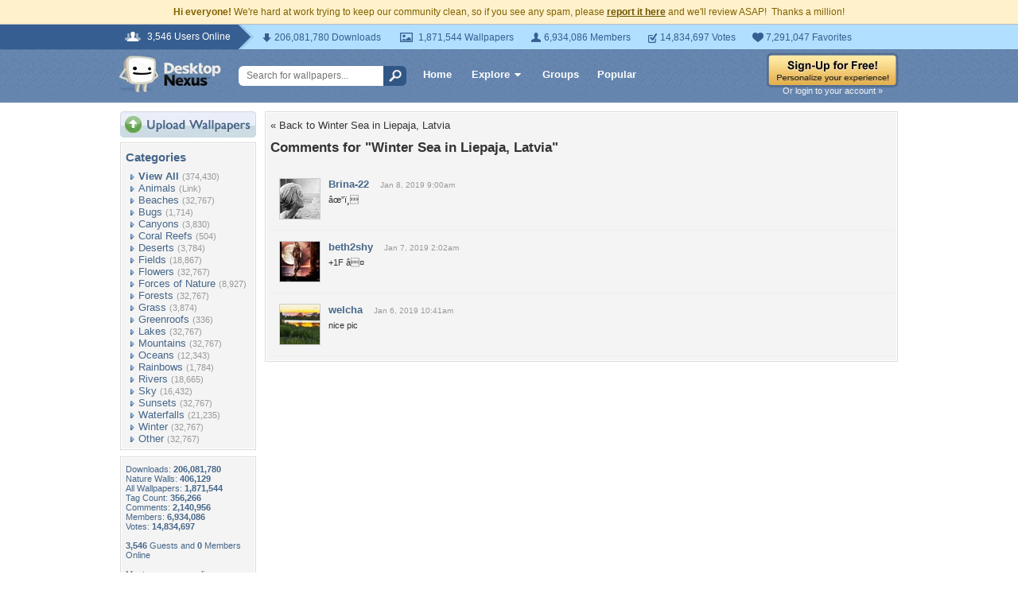

--- FILE ---
content_type: text/html; charset=utf-8
request_url: https://www.google.com/recaptcha/api2/aframe
body_size: 250
content:
<!DOCTYPE HTML><html><head><meta http-equiv="content-type" content="text/html; charset=UTF-8"></head><body><script nonce="FGcKzNYtcXm-6JAWt5jqYw">/** Anti-fraud and anti-abuse applications only. See google.com/recaptcha */ try{var clients={'sodar':'https://pagead2.googlesyndication.com/pagead/sodar?'};window.addEventListener("message",function(a){try{if(a.source===window.parent){var b=JSON.parse(a.data);var c=clients[b['id']];if(c){var d=document.createElement('img');d.src=c+b['params']+'&rc='+(localStorage.getItem("rc::a")?sessionStorage.getItem("rc::b"):"");window.document.body.appendChild(d);sessionStorage.setItem("rc::e",parseInt(sessionStorage.getItem("rc::e")||0)+1);localStorage.setItem("rc::h",'1769158906956');}}}catch(b){}});window.parent.postMessage("_grecaptcha_ready", "*");}catch(b){}</script></body></html>

--- FILE ---
content_type: application/javascript; charset=UTF-8
request_url: https://nature.desktopnexus.com/cdn-cgi/challenge-platform/h/b/scripts/jsd/d251aa49a8a3/main.js?
body_size: 9985
content:
window._cf_chl_opt={AKGCx8:'b'};~function(t6,VB,VD,Ve,VW,Vd,Vp,VN,t0,t2){t6=P,function(l,h,tp,t5,V,G){for(tp={l:542,h:617,V:598,G:365,S:496,A:583,R:599,Q:450,X:377,c:523},t5=P,V=l();!![];)try{if(G=-parseInt(t5(tp.l))/1+parseInt(t5(tp.h))/2*(parseInt(t5(tp.V))/3)+-parseInt(t5(tp.G))/4+-parseInt(t5(tp.S))/5+parseInt(t5(tp.A))/6*(-parseInt(t5(tp.R))/7)+parseInt(t5(tp.Q))/8*(-parseInt(t5(tp.X))/9)+parseInt(t5(tp.c))/10,h===G)break;else V.push(V.shift())}catch(S){V.push(V.shift())}}(F,291856),VB=this||self,VD=VB[t6(434)],Ve={},Ve[t6(368)]='o',Ve[t6(490)]='s',Ve[t6(383)]='u',Ve[t6(624)]='z',Ve[t6(621)]='n',Ve[t6(412)]='I',Ve[t6(389)]='b',VW=Ve,VB[t6(370)]=function(h,V,G,S,Gh,Gl,GP,GF,tF,A,Q,X,z,y,C,E,o){if(Gh={l:543,h:610,V:475,G:349,S:500,A:461,R:349,Q:500,X:358,c:574,z:504,y:358,C:574,E:602,v:607,J:581,o:555,s:433,T:497,n:528,Z:535,f:618,O:562,j:374,U:483,m:570,B:437,D:402},Gl={l:429},GP={l:411,h:581,V:612,G:519,S:386},GF={l:571,h:361,V:361,G:452,S:452,A:525,R:453,Q:586,X:452,c:413,z:578,y:465,C:498},tF=t6,A={'WemNZ':function(J,o){return o!==J},'vmYXO':function(J,o){return o===J},'fuYEe':function(J,o){return J+o},'JoxfQ':function(J,o,s){return J(o,s)},'tvPJY':tF(Gh.l),'ayhso':function(J,o){return J(o)},'LTtOG':function(J,o){return J(o)},'BFsGD':tF(Gh.h),'WAudE':function(J,o){return J+o},'omlCr':function(J,o,s){return J(o,s)},'eaEvr':function(J,o){return J+o},'JNtKe':function(J,o,s){return J(o,s)},'yOpHK':function(J,o){return J+o}},V===null||V===void 0)return S;for(Q=A[tF(Gh.V)](Vg,V),h[tF(Gh.G)][tF(Gh.S)]&&(Q=Q[tF(Gh.A)](h[tF(Gh.R)][tF(Gh.Q)](V))),Q=h[tF(Gh.X)][tF(Gh.c)]&&h[tF(Gh.z)]?h[tF(Gh.y)][tF(Gh.C)](new h[(tF(Gh.z))](Q)):function(J,tl,o){for(tl=tF,J[tl(GP.l)](),o=0;o<J[tl(GP.h)];A[tl(GP.V)](J[o],J[A[tl(GP.G)](o,1)])?J[tl(GP.S)](o+1,1):o+=1);return J}(Q),X='nAsAaAb'.split('A'),X=X[tF(Gh.E)][tF(Gh.v)](X),z=0;z<Q[tF(Gh.J)];y=Q[z],C=VL(h,V,y),A[tF(Gh.o)](X,C)?tF(Gh.s)!==tF(Gh.T)?(E='s'===C&&!h[tF(Gh.n)](V[y]),A[tF(Gh.Z)]===A[tF(Gh.f)](G,y)?R(G+y,C):E||A[tF(Gh.O)](R,A[tF(Gh.j)](G,y),V[y])):(o=R(),A[tF(Gh.U)](Q,o.r,function(s,th){th=tF,typeof C===th(Gl.l)&&J(s),E()}),o.e&&C(A[tF(Gh.m)],o.e)):A[tF(Gh.B)](R,A[tF(Gh.D)](G,y),C),z++);return S;function R(J,o,tP,s){tP=tF,s={'VrwKs':function(T,Z){return T(Z)}},A[tP(GF.l)](tP(GF.h),tP(GF.V))?A[tP(GF.G)]>=200&&R[tP(GF.S)]<300?z(tP(GF.A)):s[tP(GF.R)](y,tP(GF.Q)+C[tP(GF.X)]):(Object[tP(GF.c)][tP(GF.z)][tP(GF.y)](S,o)||(S[o]=[]),S[o][tP(GF.C)](J))}},Vd=t6(462)[t6(623)](';'),Vp=Vd[t6(602)][t6(607)](Vd),VB[t6(364)]=function(l,h,GQ,GR,tV,V,G,S,Gq,X,A,R){for(GQ={l:398,h:509,V:615,G:407,S:421,A:539,R:581,Q:422,X:400,c:371,z:371,y:581,C:522,E:498,v:557},GR={l:615,h:552,V:501,G:417,S:494,A:613,R:380,Q:404,X:545,c:601,z:346,y:369,C:568,E:375,v:423,J:423,o:594,s:577,T:577,n:544,Z:366,f:625,O:372,j:466,U:567,m:596,B:551,D:399},tV=t6,V={'RMLsZ':function(Q){return Q()},'jwOZU':function(Q,X){return X!==Q},'eUqzS':tV(GQ.l),'LBqbY':function(Q,X){return Q+X},'soXsa':tV(GQ.h),'FDihA':tV(GQ.V),'KBwCT':tV(GQ.G),'PMAyz':tV(GQ.S)},G=Object[tV(GQ.A)](h),S=0;S<G[tV(GQ.R)];S++)if(V[tV(GQ.Q)]===V[tV(GQ.X)])Gq={l:438,h:428,V:451,G:415,S:371},X=A[tV(GQ.c)]||function(){},R[tV(GQ.z)]=function(tt){tt=tV,V[tt(Gq.l)](X),V[tt(Gq.h)](X[tt(Gq.V)],V[tt(Gq.G)])&&(E[tt(Gq.S)]=X,v())};else if(A=G[S],A==='f'&&(A='N'),l[A]){for(R=0;R<h[G[S]][tV(GQ.y)];-1===l[A][tV(GQ.C)](h[G[S]][R])&&(Vp(h[G[S]][R])||l[A][tV(GQ.E)]('o.'+h[G[S]][R])),R++);}else l[A]=h[G[S]][tV(GQ.v)](function(X,tG,y,C,E,v,J,o){if(tG=tV,tG(GR.l)===V[tG(GR.h)])return'o.'+X;else y=z[tG(GR.V)],C=V[tG(GR.G)](tG(GR.S)+y[tG(GR.A)][tG(GR.R)]+tG(GR.Q),y.r)+tG(GR.X),E=new C[(tG(GR.c))](),E[tG(GR.z)](V[tG(GR.y)],C),E[tG(GR.C)]=2500,E[tG(GR.E)]=function(){},v={},v[tG(GR.v)]=E[tG(GR.A)][tG(GR.J)],v[tG(GR.o)]=v[tG(GR.A)][tG(GR.o)],v[tG(GR.s)]=J[tG(GR.A)][tG(GR.T)],v[tG(GR.n)]=o[tG(GR.A)][tG(GR.Z)],v[tG(GR.f)]=s,J=v,o={},o[tG(GR.O)]=n,o[tG(GR.j)]=J,o[tG(GR.U)]=tG(GR.m),E[tG(GR.B)](T[tG(GR.D)](o))})},VN=null,t0=Vw(),t2=function(Sb,SY,SI,SN,SH,SD,tZ,h,V,G,S){return Sb={l:554,h:401,V:353,G:455,S:470,A:597,R:399},SY={l:565,h:508,V:582,G:623,S:487,A:506,R:403,Q:495,X:517,c:503,z:565,y:508,C:550,E:474,v:556,J:381,o:498,s:565,T:416,n:390,Z:564,f:565,O:508,j:531,U:491,m:534,B:350,D:565,e:379,W:390,H:439,L:464,g:565,d:460,k:460,N:565},SI={l:457,h:357,V:581},SN={l:457,h:605,V:581,G:460,S:413,A:578,R:465,Q:413,X:578,c:465,z:578,y:465,C:458,E:479,v:518,J:584,o:498,s:363,T:498,n:397,Z:600,f:445,O:443,j:394,U:406,m:356,B:385,D:558,e:405,W:359,H:558,L:585,g:514,d:541,k:382,N:388,a:476,I:458,Y:595,b:550,i:345,K:416,x:498,M:565,F0:537,F1:517,F2:449,F3:565,F4:413,F5:578,F6:532,F7:507,F8:510,F9:392,FF:458,FP:511,Fl:355,Fh:573,FV:408,Ft:489,FG:360,FS:587,Fq:498,FA:458,FR:354,FQ:362,FX:603,Fc:538,Fz:442,Fy:488,FC:498,Fu:458,FE:527,Fv:392,FJ:565,Fo:498,Fs:458,FT:388,Fr:486,Fn:485,FZ:495,Ff:392,FO:498,Fj:521,FU:393,Fm:498,FB:344,FD:350,Fe:439},SH={l:595},SD={l:512,h:460},tZ=t6,h={'jdLRK':tZ(Sb.l),'xXsfA':function(A,R,Q,X,c){return A(R,Q,X,c)},'ospyg':tZ(Sb.h),'VKTSr':function(A,R){return A<<R},'zxzvI':function(A,R){return R==A},'xPalQ':function(A,R){return A(R)},'LdFCH':function(A,R){return A-R},'zRGPa':function(A,R){return A<R},'Pzoym':function(A,R){return R|A},'CmccX':function(A,R){return A(R)},'ZqWCn':function(A,R){return A<R},'ztvSM':function(A,R){return A==R},'KIRjZ':function(A,R){return A-R},'AOagr':function(A,R){return R==A},'Icsrp':function(A,R){return R==A},'ZcIgy':function(A,R){return A>R},'OpwKR':function(A,R){return R&A},'UJfgO':function(A,R){return A-R},'voCFp':function(A,R){return A(R)},'UIUKF':function(A,R){return A==R},'DzgQO':tZ(Sb.V),'ZCLgJ':function(A,R){return A>R},'ZmXRr':function(A,R){return A-R},'SFvWG':function(A,R){return A>R},'EGgku':function(A,R){return A&R},'JVHqi':function(A,R){return A==R},'GrkCj':function(A,R){return A(R)},'zsDkA':tZ(Sb.G),'tcVht':function(A,R){return A==R},'kLbPj':function(A,R){return R|A},'cykbc':function(A,R){return A|R},'lCcTu':function(A,R){return R==A},'SPQoF':function(A,R){return A|R},'zLQAa':function(A,R){return R==A},'HcdaE':function(A,R){return A(R)},'hHmoV':function(A,R){return A-R},'LcOTN':function(A,R){return A==R},'uQOLF':function(A,R){return A!=R},'fitbL':tZ(Sb.S),'WawsS':function(A,R){return A*R},'nGYrm':function(A,R){return A&R},'IVMtb':function(A,R){return R*A},'FZvUv':function(A,R){return A(R)},'qQswg':function(A,R){return R*A},'mJRtX':function(A,R){return A(R)},'xKeEf':function(A,R){return A(R)},'ypMrp':function(A,R){return R*A},'YQMEn':function(A,R){return R&A},'Ghyad':function(A,R){return A==R},'pSeeD':function(A,R){return A*R},'Lhvgt':function(A,R){return R==A},'bucJb':function(A,R){return A==R}},V=String[tZ(Sb.A)],G={'h':function(A){return A==null?'':G.g(A,6,function(R,tf){return tf=P,tf(SD.l)[tf(SD.h)](R)})},'g':function(A,R,Q,Sk,SW,tm,X,z,y,C,E,J,o,s,T,Z,O,j,U,B,D,H,L,N,I,Y){if(Sk={l:431},SW={l:506},tm=tZ,X={'aIxHJ':function(W,H,tO){return tO=P,h[tO(SW.l)](W,H)},'wRijt':function(W,H,tj){return tj=P,h[tj(SH.l)](W,H)},'dSLOI':function(W,H){return W>H},'SwgqX':function(W,H){return W<<H},'Pdwpj':function(W,H){return W&H},'TLYRz':function(W,H){return W-H},'YXANy':function(W,H,tU){return tU=P,h[tU(Sk.l)](W,H)}},h[tm(SN.l)](null,A))return'';for(y={},C={},E='',J=2,o=3,s=2,T=[],Z=0,O=0,j=0;h[tm(SN.h)](j,A[tm(SN.V)]);j+=1)if(U=A[tm(SN.G)](j),Object[tm(SN.S)][tm(SN.A)][tm(SN.R)](y,U)||(y[U]=o++,C[U]=!0),B=E+U,Object[tm(SN.Q)][tm(SN.X)][tm(SN.c)](y,B))E=B;else{if(Object[tm(SN.Q)][tm(SN.z)][tm(SN.y)](C,E)){if(256>E[tm(SN.C)](0)){if(tm(SN.E)===tm(SN.E)){for(z=0;z<s;Z<<=1,h[tm(SN.v)](O,h[tm(SN.J)](R,1))?(O=0,T[tm(SN.o)](Q(Z)),Z=0):O++,z++);for(D=E[tm(SN.C)](0),z=0;8>z;Z=1&D|Z<<1,h[tm(SN.s)](O,R-1)?(O=0,T[tm(SN.T)](Q(Z)),Z=0):O++,D>>=1,z++);}else try{return H=C[tm(SN.n)](tm(SN.Z)),H[tm(SN.f)]=h[tm(SN.O)],H[tm(SN.j)]='-1',E[tm(SN.U)][tm(SN.m)](H),L=H[tm(SN.B)],N={},N=h[tm(SN.D)](V,L,L,'',N),N=J(L,L[tm(SN.e)]||L[tm(SN.W)],'n.',N),N=h[tm(SN.H)](o,L,H[h[tm(SN.L)]],'d.',N),s[tm(SN.U)][tm(SN.g)](H),I={},I.r=N,I.e=null,I}catch(i){return Y={},Y.r={},Y.e=i,Y}}else if(tm(SN.d)===tm(SN.k)){for(j=1,N=0;Z<I;O=h[tm(SN.N)](i,1)|K,h[tm(SN.l)](x,M-1)?(F0=0,F1[tm(SN.T)](h[tm(SN.a)](F2,F3)),F4=0):F5++,F6=0,Y++);for(F7=F8[tm(SN.I)](0),F9=0;16>FF;Fl=h[tm(SN.N)](Fh,1)|FV&1,FG-1==Ft?(FS=0,Fq[tm(SN.T)](FA(FR)),FQ=0):FX++,Fc>>=1,FP++);}else{for(D=1,z=0;z<s;Z=h[tm(SN.Y)](Z<<1,D),h[tm(SN.b)](O,R-1)?(O=0,T[tm(SN.o)](Q(Z)),Z=0):O++,D=0,z++);for(D=E[tm(SN.C)](0),z=0;h[tm(SN.i)](16,z);Z=Z<<1|h[tm(SN.K)](D,1),O==R-1?(O=0,T[tm(SN.x)](Q(Z)),Z=0):O++,D>>=1,z++);}J--,0==J&&(J=Math[tm(SN.M)](2,s),s++),delete C[E]}else for(D=y[E],z=0;z<s;Z=1.05&D|Z<<1,O==h[tm(SN.F0)](R,1)?(O=0,T[tm(SN.x)](h[tm(SN.F1)](Q,Z)),Z=0):O++,D>>=1,z++);E=(J--,h[tm(SN.F2)](0,J)&&(J=Math[tm(SN.F3)](2,s),s++),y[B]=o++,h[tm(SN.a)](String,U))}if(''!==E){if(Object[tm(SN.F4)][tm(SN.F5)][tm(SN.y)](C,E)){if(h[tm(SN.F6)]!==tm(SN.F7)){if(h[tm(SN.F8)](256,E[tm(SN.I)](0))){for(z=0;z<s;Z<<=1,O==h[tm(SN.F9)](R,1)?(O=0,T[tm(SN.T)](Q(Z)),Z=0):O++,z++);for(D=E[tm(SN.FF)](0),z=0;h[tm(SN.FP)](8,z);Z=h[tm(SN.N)](Z,1)|h[tm(SN.Fl)](D,1),h[tm(SN.Fh)](O,R-1)?(O=0,T[tm(SN.x)](h[tm(SN.FV)](Q,Z)),Z=0):O++,D>>=1,z++);}else if(h[tm(SN.Ft)]!==h[tm(SN.Ft)]){for(j=1,N=0;X[tm(SN.FG)](Z,I);O=X[tm(SN.FS)](i<<1.6,K),M-1==x?(F0=0,F1[tm(SN.Fq)](F2(F3)),F4=0):F5++,F6=0,Y++);for(F7=F8[tm(SN.FA)](0),F9=0;X[tm(SN.FR)](16,FF);Fl=X[tm(SN.FQ)](Fh,1)|X[tm(SN.FX)](FV,1),Ft==X[tm(SN.Fc)](FG,1)?(FS=0,Fq[tm(SN.x)](X[tm(SN.Fz)](FA,FR)),FQ=0):FX++,Fc>>=1,FP++);}else{for(D=1,z=0;z<s;Z=D|Z<<1,h[tm(SN.Fy)](O,h[tm(SN.J)](R,1))?(O=0,T[tm(SN.FC)](Q(Z)),Z=0):O++,D=0,z++);for(D=E[tm(SN.Fu)](0),z=0;h[tm(SN.i)](16,z);Z=h[tm(SN.FE)](h[tm(SN.N)](Z,1),h[tm(SN.K)](D,1)),O==h[tm(SN.Fv)](R,1)?(O=0,T[tm(SN.FC)](Q(Z)),Z=0):O++,D>>=1,z++);}J--,J==0&&(J=Math[tm(SN.FJ)](2,s),s++),delete C[E]}else{for(H=0;L<R;j<<=1,Z-1==N?(I=0,Y[tm(SN.Fo)](O(i)),K=0):x++,D++);for(M=F0[tm(SN.Fs)](0),F1=0;8>F2;F4=h[tm(SN.FT)](F5,1)|F6&1.95,F7==h[tm(SN.Fr)](F8,1)?(F9=0,FF[tm(SN.Fo)](FP(Fl)),Fh=0):FV++,Ft>>=1,F3++);}}else for(D=y[E],z=0;z<s;Z=h[tm(SN.Fn)](Z<<1.97,D&1.73),h[tm(SN.FZ)](O,h[tm(SN.Ff)](R,1))?(O=0,T[tm(SN.FO)](Q(Z)),Z=0):O++,D>>=1,z++);J--,J==0&&s++}for(D=2,z=0;z<s;Z=h[tm(SN.Fj)](Z<<1.58,h[tm(SN.K)](D,1)),h[tm(SN.FU)](O,R-1)?(O=0,T[tm(SN.Fm)](h[tm(SN.FB)](Q,Z)),Z=0):O++,D>>=1,z++);for(;;)if(Z<<=1,O==h[tm(SN.FD)](R,1)){T[tm(SN.FO)](Q(Z));break}else O++;return T[tm(SN.Fe)]('')},'j':function(A,Sa,tB){return Sa={l:458},tB=tZ,h[tB(SI.l)](null,A)?'':h[tB(SI.h)]('',A)?null:G.i(A[tB(SI.V)],32768,function(R,tD){return tD=tB,A[tD(Sa.l)](R)})},'i':function(A,R,Q,te,X,z,y,C,E,J,o,s,T,Z,O,j,W,U,B,D){for(te=tZ,X=[],z=4,y=4,C=3,E=[],s=Q(0),T=R,Z=1,J=0;3>J;X[J]=J,J+=1);for(O=0,j=Math[te(SY.l)](2,2),o=1;h[te(SY.h)](o,j);)for(U=h[te(SY.V)][te(SY.G)]('|'),B=0;!![];){switch(U[B++]){case'0':O|=h[te(SY.S)](h[te(SY.A)](0,D)?1:0,o);continue;case'1':D=h[te(SY.R)](s,T);continue;case'2':o<<=1;continue;case'3':h[te(SY.Q)](0,T)&&(T=R,s=h[te(SY.X)](Q,Z++));continue;case'4':T>>=1;continue}break}switch(O){case 0:for(O=0,j=Math[te(SY.l)](2,8),o=1;o!=j;D=T&s,T>>=1,T==0&&(T=R,s=Q(Z++)),O|=h[te(SY.c)](0<D?1:0,o),o<<=1);W=V(O);break;case 1:for(O=0,j=Math[te(SY.z)](2,16),o=1;h[te(SY.y)](o,j);D=T&s,T>>=1,h[te(SY.C)](0,T)&&(T=R,s=h[te(SY.E)](Q,Z++)),O|=h[te(SY.v)](0<D?1:0,o),o<<=1);W=h[te(SY.J)](V,O);break;case 2:return''}for(J=X[3]=W,E[te(SY.o)](W);;){if(Z>A)return'';for(O=0,j=Math[te(SY.s)](2,C),o=1;h[te(SY.h)](o,j);D=h[te(SY.T)](s,T),T>>=1,0==T&&(T=R,s=h[te(SY.n)](Q,Z++)),O|=h[te(SY.Z)](0<D?1:0,o),o<<=1);switch(W=O){case 0:for(O=0,j=Math[te(SY.f)](2,8),o=1;h[te(SY.O)](o,j);D=h[te(SY.j)](s,T),T>>=1,h[te(SY.U)](0,T)&&(T=R,s=Q(Z++)),O|=h[te(SY.m)](0<D?1:0,o),o<<=1);X[y++]=V(O),W=h[te(SY.B)](y,1),z--;break;case 1:for(O=0,j=Math[te(SY.D)](2,16),o=1;o!=j;D=T&s,T>>=1,h[te(SY.e)](0,T)&&(T=R,s=h[te(SY.W)](Q,Z++)),O|=o*(0<D?1:0),o<<=1);X[y++]=V(O),W=y-1,z--;break;case 2:return E[te(SY.H)]('')}if(h[te(SY.L)](0,z)&&(z=Math[te(SY.g)](2,C),C++),X[W])W=X[W];else if(y===W)W=J+J[te(SY.d)](0);else return null;E[te(SY.o)](W),X[y++]=J+W[te(SY.k)](0),z--,J=W,z==0&&(z=Math[te(SY.N)](2,C),C++)}}},S={},S[tZ(Sb.R)]=G.h,S}(),t3();function Vx(GD,tu,l,h,V,G,S,A){for(GD={l:620,h:623,V:418,G:540,S:548,A:391,R:591},tu=t6,l={'nuwwT':function(R){return R()},'hlBWz':function(R,Q){return R>Q},'oeZsO':function(R,Q){return R-Q}},h=tu(GD.l)[tu(GD.h)]('|'),V=0;!![];){switch(h[V++]){case'0':G=l[tu(GD.V)](VK);continue;case'1':S=3600;continue;case'2':return!![];case'3':A=Math[tu(GD.G)](Date[tu(GD.S)]()/1e3);continue;case'4':if(l[tu(GD.A)](l[tu(GD.R)](A,G),S))return![];continue}break}}function t3(q9,q8,q6,q4,tW,l,h,V,G,S,X,c,z,y){if(q9={l:502,h:516,V:446,G:398,S:468,A:426,R:592,Q:501,X:436,c:456,z:446,y:520,C:451,E:484,v:611,J:447,o:622,s:409,T:448,n:616,Z:472,f:454,O:371,j:371,U:441,m:623,B:621,D:589,e:501},q8={l:609,h:425,V:425,G:451,S:398,A:371,R:409,Q:448,X:426},q6={l:472,h:502,V:473,G:409,S:444,A:568},q4={l:351},tW=t6,l={'QgAnQ':function(A,R,Q){return A(R,Q)},'BEERI':function(A,R){return R===A},'CufMN':tW(q9.l),'cvPok':function(A){return A()},'HKCAb':function(A,R){return A(R)},'ONvbS':function(A,R){return R===A},'yLcPR':tW(q9.h),'mfPgh':function(A,R){return A<R},'hrHkY':function(A){return A()},'aMkSF':tW(q9.V),'uzsmv':function(A,R){return R!==A},'cgKne':tW(q9.G),'IkVJK':function(A,R){return R!==A},'pKoWH':tW(q9.S),'xvoqN':tW(q9.A),'hHOfu':tW(q9.R)},h=VB[tW(q9.Q)],!h)return;if(!l[tW(q9.X)](Vx)){if(l[tW(q9.c)]!==tW(q9.z)){if(!R){if(C=!![],!E())return;v(function(Z,tH){tH=tW,l[tH(q4.l)](s,T,Z)})}}else return}if(V=![],G=function(tL){if(tL=tW,!V){if(l[tL(q6.l)](tL(q6.h),l[tL(q6.V)])){if(V=!![],!l[tL(q6.G)](Vx))return;l[tL(q6.S)](Va,function(R){t4(h,R)})}else h(tL(q6.A))}},l[tW(q9.y)](VD[tW(q9.C)],l[tW(q9.E)])){if(l[tW(q9.v)](l[tW(q9.J)],tW(q9.o)))l[tW(q9.s)](G);else return![]}else if(VB[tW(q9.T)])VD[tW(q9.T)](l[tW(q9.n)],G);else if(l[tW(q9.Z)](tW(q9.R),l[tW(q9.f)]))S=VD[tW(q9.O)]||function(){},VD[tW(q9.j)]=function(tg){tg=tW,l[tg(q8.l)](l[tg(q8.h)],l[tg(q8.V)])?(S(),VD[tg(q8.G)]!==tg(q8.S)&&(VD[tg(q8.A)]=S,l[tg(q8.R)](G))):V[tg(q8.Q)](tg(q8.X),G)};else for(X=tW(q9.U)[tW(q9.m)]('|'),c=0;!![];){switch(X[c++]){case'0':z=y.i;continue;case'1':if(!y)return null;continue;case'2':if(typeof z!==tW(q9.B)||l[tW(q9.D)](z,30))return null;continue;case'3':y=h[tW(q9.e)];continue;case'4':return z}break}}function F(qP){return qP='_cf_chl_opt;JJgc4;PJAn2;kJOnV9;IWJi4;OHeaY1;DqMg0;FKmRv9;LpvFx1;cAdz2;PqBHf2;nFZCC5;ddwW5;pRIb1;rxvNi8;RrrrA2;erHi9,rPueE,bucJb,call,chctx,/jsd/oneshot/d251aa49a8a3/0.9773998960245648:1769156590:CtFUhJG0Yb_wQK18a1VMf-yB3otz94MDB7GHPUs3mSA/,wUnwM,pjRyv,1|4|3|0|2,kMHtS,BEERI,CufMN,FZvUv,ayhso,xPalQ,ivUhk,ILlCf,mYqhX,PxINe,href,onerror,JoxfQ,cgKne,cykbc,LdFCH,WawsS,tcVht,zsDkA,string,Ghyad,postMessage,detail,/cdn-cgi/challenge-platform/h/,lCcTu,2784585KTiTJk,TnUFS,push,pfdQQ,getOwnPropertyNames,__CF$cv$params,QuyKa,IVMtb,Set,dUNAq,zRGPa,wdyzd,uQOLF,POST,ZCLgJ,SFvWG,61RNr8SKt+VOEelympdCvxXYBWIL5aGJ$nAkDT4zZojhc3qfuF79gbPwU02sHiQ-M,hFakI,removeChild,grllX,ISBAg,voCFp,ztvSM,fuYEe,uzsmv,SPQoF,indexOf,19211400FpJfVN,0|4|1|10|2|8|6|7|9|3|5,success,YXUJf,kLbPj,isNaN,eFNyT,3|2|4|1|0,YQMEn,DzgQO,TYlZ6,pSeeD,BFsGD,QvsUK,UJfgO,TLYRz,keys,floor,WQwgh,499007eZaBOd,error on cf_chl_props,pkLOA2,/invisible/jsd,sHtbq,DGdYp,now,vvkux,Icsrp,send,FDihA,IOxRQ,display: none,LTtOG,qQswg,map,xXsfA,RVGeJ,aTXPr,nKKWx,omlCr,catch,ypMrp,pow,ocUTZ,source,timeout,JJyxu,tvPJY,WemNZ,onload,JVHqi,from,xhr-error,randomUUID,LRmiB4,hasOwnProperty,MkmMb,cloudflare-invisible,length,fitbL,6LLHTpz,KIRjZ,ospyg,http-code:,wRijt,KZsmU,mfPgh,[native code],oeZsO,JRRFN,EwIWG,SSTpq3,Pzoym,jsd,fromCharCode,318QBPlky,3389953RBOHJO,iframe,XMLHttpRequest,includes,Pdwpj,MtgVR,ZqWCn,AdeF3,bind,NezxM,ONvbS,d.cookie,IkVJK,vmYXO,_cf_chl_opt,mavdN,jUwQV,xvoqN,10056pkSEgI,WAudE,random,1|0|3|4|2,number,VzETy,split,symbol,JBxy9,CqKnf,HcdaE,ZcIgy,open,fNNpA,ZZFVO,Object,hHmoV,QgAnQ,log,XtsEz,dSLOI,EGgku,appendChild,LcOTN,Array,navigator,aIxHJ,NGOYq,SwgqX,AOagr,rxvNi8,1697328kLoGhF,aUjz8,stringify,object,soXsa,pRIb1,onreadystatechange,errorInfoObject,RobGA,eaEvr,ontimeout,0|6|5|2|7|1|3|4,603eLUWoN,error,Lhvgt,AKGCx8,mJRtX,bOjKT,undefined,YcuOJ,contentWindow,splice,zIBbw,VKTSr,boolean,xKeEf,hlBWz,ZmXRr,zLQAa,tabIndex,cJsJa,parent,createElement,loading,rgxsbDTW,PMAyz,contentDocument,yOpHK,nGYrm,/b/ov1/0.9773998960245648:1769156590:CtFUhJG0Yb_wQK18a1VMf-yB3otz94MDB7GHPUs3mSA/,clientInformation,body,zaatZ,GrkCj,cvPok,getPrototypeOf,sort,bigint,prototype,api,eUqzS,OpwKR,LBqbY,nuwwT,toString,7|1|3|6|9|8|5|4|2|0,Pqpce,KBwCT,CnwA5,sid,yLcPR,DOMContentLoaded,Function,jwOZU,function,0|1|3|2|4,CmccX,gFoXN,mkpwV,document,event,hrHkY,JNtKe,RMLsZ,join,location,3|1|0|2|4,YXANy,jdLRK,HKCAb,style,ZcTvY,pKoWH,addEventListener,UIUKF,23608jrPQrm,readyState,status,VrwKs,hHOfu,lCfbq,aMkSF,zxzvI,charCodeAt,isArray,charAt,concat'.split(','),F=function(){return qP},F()}function Vi(h,GO,ty,V,G){return GO={l:469,h:469,V:619},ty=t6,V={},V[ty(GO.l)]=function(S,A){return S<A},G=V,G[ty(GO.h)](Math[ty(GO.V)](),h)}function VM(l,h,Ga,GN,Gk,Gd,Gg,GL,tE,V,G,S,A,R,Q,X){for(Ga={l:568,h:509,V:494,G:420,S:623,A:551,R:399,Q:367,X:501,c:440,z:481,y:481,C:414,E:352,v:613,J:482,o:572,s:601,T:395,n:525,Z:575,f:414,O:568,j:375,U:346,m:549,B:499,D:626,e:613,W:380,H:467},GN={l:560,h:477},Gk={l:579},Gd={l:614},Gg={l:452,h:384,V:452,G:373,S:536,A:586,R:452},GL={l:608},tE=t6,V={'mavdN':function(c,z){return c(z)},'cJsJa':tE(Ga.l),'MkmMb':function(c,z){return c+z},'vvkux':tE(Ga.h),'pfdQQ':function(c,z){return c+z},'CqKnf':tE(Ga.V)},G=tE(Ga.G)[tE(Ga.S)]('|'),S=0;!![];){switch(G[S++]){case'0':Q[tE(Ga.A)](t2[tE(Ga.R)](JSON[tE(Ga.Q)](R)));continue;case'1':A=VB[tE(Ga.X)];continue;case'2':R={'t':VK(),'lhr':VD[tE(Ga.c)]&&VD[tE(Ga.c)][tE(Ga.z)]?VD[tE(Ga.c)][tE(Ga.y)]:'','api':A[tE(Ga.C)]?!![]:![],'c':VY(),'payload':l};continue;case'3':console[tE(Ga.E)](VB[tE(Ga.v)]);continue;case'4':Q[tE(Ga.J)]=function(tv){tv=tE,h(X[tv(GL.l)])};continue;case'5':Q[tE(Ga.o)]=function(tJ){tJ=tE,Q[tJ(Gg.l)]>=200&&X[tJ(Gg.h)](Q[tJ(Gg.V)],300)?h(X[tJ(Gg.G)]):h(X[tJ(Gg.S)](tJ(Gg.A),Q[tJ(Gg.R)]))};continue;case'6':Q=new VB[(tE(Ga.s))]();continue;case'7':X={'aTXPr':function(c,z,to){return to=tE,V[to(Gd.l)](c,z)},'ivUhk':V[tE(Ga.T)],'YcuOJ':function(c,z){return c<z},'RobGA':tE(Ga.n),'QvsUK':function(c,z,ts){return ts=tE,V[ts(Gk.l)](c,z)},'NezxM':tE(Ga.Z)};continue;case'8':A[tE(Ga.f)]&&(Q[tE(Ga.O)]=5e3,Q[tE(Ga.j)]=function(tT){tT=tE,X[tT(GN.l)](h,X[tT(GN.h)])});continue;case'9':Q[tE(Ga.U)](V[tE(Ga.m)],V[tE(Ga.B)](V[tE(Ga.D)]+VB[tE(Ga.e)][tE(Ga.W)]+tE(Ga.H),A.r));continue}break}}function VY(Go,tQ,h,V){return Go={l:593},tQ=t6,h={},h[tQ(Go.l)]=function(G,S){return G!==S},V=h,V[tQ(Go.l)](VI(),null)}function P(l,h,V,t){return l=l-344,V=F(),t=V[l],t}function Vw(GI,tr){return GI={l:576,h:576},tr=t6,crypto&&crypto[tr(GI.l)]?crypto[tr(GI.h)]():''}function Vk(Gz,tS,V,G,S,A,R,Q,X,c){V=(Gz={l:359,h:524,V:623,G:397,S:600,A:394,R:385,Q:406,X:514,c:445,z:554,y:432,C:405,E:553,v:432,J:401,o:356,s:526,T:471,n:471,Z:575},tS=t6,{'gFoXN':function(z,y,C,E,v){return z(y,C,E,v)},'IOxRQ':tS(Gz.l),'YXUJf':function(z,C){return C!==z}});try{for(G=tS(Gz.h)[tS(Gz.V)]('|'),S=0;!![];){switch(G[S++]){case'0':A=VD[tS(Gz.G)](tS(Gz.S));continue;case'1':A[tS(Gz.A)]='-1';continue;case'2':R=A[tS(Gz.R)];continue;case'3':VD[tS(Gz.Q)][tS(Gz.X)](A);continue;case'4':A[tS(Gz.c)]=tS(Gz.z);continue;case'5':return Q={},Q.r=X,Q.e=null,Q;case'6':X=V[tS(Gz.y)](pRIb1,R,R,'',X);continue;case'7':X=pRIb1(R,R[tS(Gz.C)]||R[V[tS(Gz.E)]],'n.',X);continue;case'8':X={};continue;case'9':X=V[tS(Gz.v)](pRIb1,R,A[tS(Gz.J)],'d.',X);continue;case'10':VD[tS(Gz.Q)][tS(Gz.o)](A);continue}break}}catch(z){if(V[tS(Gz.s)](tS(Gz.T),tS(Gz.n)))c(tS(Gz.Z));else return c={},c.r={},c.e=z,c}}function VK(Gj,tC,l){return Gj={l:501,h:540},tC=t6,l=VB[tC(Gj.l)],Math[tC(Gj.h)](+atob(l.t))}function Va(l,GE,Gu,tq,h,V){GE={l:569,h:543},Gu={l:429,h:604},tq=t6,h={'MtgVR':function(G){return G()},'JJyxu':function(G,S,A){return G(S,A)}},V=Vk(),h[tq(GE.l)](VM,V.r,function(G,tA){tA=tq,typeof l===tA(Gu.l)&&l(G),h[tA(Gu.h)](Vb)}),V.e&&t1(tq(GE.h),V.e)}function t1(S,A,Gi,tn,R,Q,X,c,z,y,C,E,v,J,o,s){if(Gi={l:588,h:348,V:494,G:347,S:404,A:606,R:533,Q:376,X:623,c:501,z:375,y:346,C:509,E:423,v:613,J:594,o:613,s:577,T:613,n:577,Z:544,f:366,O:625,j:372,U:466,m:567,B:596,D:551,e:399,W:601,H:588,L:348,g:613,d:380,k:347,N:545,a:568},tn=t6,R={},R[tn(Gi.l)]=function(T,n){return T+n},R[tn(Gi.h)]=tn(Gi.V),R[tn(Gi.G)]=tn(Gi.S),Q=R,!Vi(0))return![];c=(X={},X[tn(Gi.A)]=S,X[tn(Gi.R)]=A,X);try{for(z=tn(Gi.Q)[tn(Gi.X)]('|'),y=0;!![];){switch(z[y++]){case'0':C=VB[tn(Gi.c)];continue;case'1':o[tn(Gi.z)]=function(){};continue;case'2':o[tn(Gi.y)](tn(Gi.C),s);continue;case'3':v=(E={},E[tn(Gi.E)]=VB[tn(Gi.v)][tn(Gi.E)],E[tn(Gi.J)]=VB[tn(Gi.o)][tn(Gi.J)],E[tn(Gi.s)]=VB[tn(Gi.T)][tn(Gi.n)],E[tn(Gi.Z)]=VB[tn(Gi.o)][tn(Gi.f)],E[tn(Gi.O)]=t0,E);continue;case'4':J={},J[tn(Gi.j)]=c,J[tn(Gi.U)]=v,J[tn(Gi.m)]=tn(Gi.B),o[tn(Gi.D)](t2[tn(Gi.e)](J));continue;case'5':o=new VB[(tn(Gi.W))]();continue;case'6':s=Q[tn(Gi.H)](Q[tn(Gi.L)]+VB[tn(Gi.g)][tn(Gi.d)]+Q[tn(Gi.k)]+C.r,tn(Gi.N));continue;case'7':o[tn(Gi.a)]=2500;continue}break}}catch(T){}}function VH(h,V,tN,t7,G,S){return tN={l:515,h:561,V:590,G:515,S:427,A:427,R:413,Q:419,X:465,c:522,z:561},t7=t6,G={},G[t7(tN.l)]=function(A,R){return A instanceof R},G[t7(tN.h)]=t7(tN.V),S=G,S[t7(tN.G)](V,h[t7(tN.S)])&&0<h[t7(tN.A)][t7(tN.R)][t7(tN.Q)][t7(tN.X)](V)[t7(tN.c)](S[t7(tN.z)])}function t4(G,S,qF,td,A,R,Q,X){if(qF={l:505,h:480,V:529,G:378,S:414,A:525,R:567,Q:580,X:424,c:435,z:396,y:492,C:480,E:567,v:435,J:529,o:493},td=t6,A={},A[td(qF.l)]=td(qF.h),A[td(qF.V)]=td(qF.G),R=A,!G[td(qF.S)])return;if(S===td(qF.A))Q={},Q[td(qF.R)]=td(qF.Q),Q[td(qF.X)]=G.r,Q[td(qF.c)]=td(qF.A),VB[td(qF.z)][td(qF.y)](Q,'*');else if(R[td(qF.l)]===td(qF.C))X={},X[td(qF.E)]=td(qF.Q),X[td(qF.X)]=G.r,X[td(qF.v)]=R[td(qF.J)],X[td(qF.o)]=S,VB[td(qF.z)][td(qF.y)](X,'*');else return![]}function Vb(GZ,Gn,Gr,tX,l,h,V,G,S){for(GZ={l:430,h:623,V:513},Gn={l:547},Gr={l:387},tX=t6,l={'zIBbw':function(A){return A()},'hFakI':function(A,R){return R*A}},h=tX(GZ.l)[tX(GZ.h)]('|'),V=0;!![];){switch(h[V++]){case'0':G={'DGdYp':function(A,tc){return tc=tX,l[tc(Gr.l)](A)}};continue;case'1':S=VI();continue;case'2':VN&&clearTimeout(VN);continue;case'3':if(S===null)return;continue;case'4':VN=setTimeout(function(tz){tz=tX,G[tz(Gn.l)](Va)},l[tX(GZ.V)](S,1e3));continue}break}}function VL(h,V,G,tK,t8,S,A,R,Q){A=(tK={l:559,h:546,V:566,G:429,S:478,A:463,R:368,Q:563,X:563,c:358,z:459,y:478},t8=t6,S={},S[t8(tK.l)]=function(X,z){return z==X},S[t8(tK.h)]=function(X,z){return X==z},S[t8(tK.V)]=t8(tK.G),S[t8(tK.S)]=function(X,z){return z===X},S[t8(tK.A)]=function(X,z){return z==X},S);try{R=V[G]}catch(X){return'i'}if(A[t8(tK.l)](null,R))return void 0===R?'u':'x';if(t8(tK.R)==typeof R)try{if(A[t8(tK.h)](A[t8(tK.V)],typeof R[t8(tK.Q)]))return R[t8(tK.X)](function(){}),'p'}catch(z){}return h[t8(tK.c)][t8(tK.z)](R)?'a':R===h[t8(tK.c)]?'D':A[t8(tK.y)](!0,R)?'T':!1===R?'F':(Q=typeof R,A[t8(tK.A)](A[t8(tK.V)],Q)?VH(h,R)?'N':'f':VW[Q]||'?')}function Vg(l,tx,t9,h){for(tx={l:461,h:539,V:410},t9=t6,h=[];l!==null;h=h[t9(tx.l)](Object[t9(tx.h)](l)),l=Object[t9(tx.V)](l));return h}function VI(Gv,tR,l,h,V,G){for(Gv={l:530,h:623,V:621,G:501},tR=t6,l=tR(Gv.l)[tR(Gv.h)]('|'),h=0;!![];){switch(l[h++]){case'0':return G;case'1':if(typeof G!==tR(Gv.V)||G<30)return null;continue;case'2':if(!V)return null;continue;case'3':V=VB[tR(Gv.G)];continue;case'4':G=V.i;continue}break}}}()